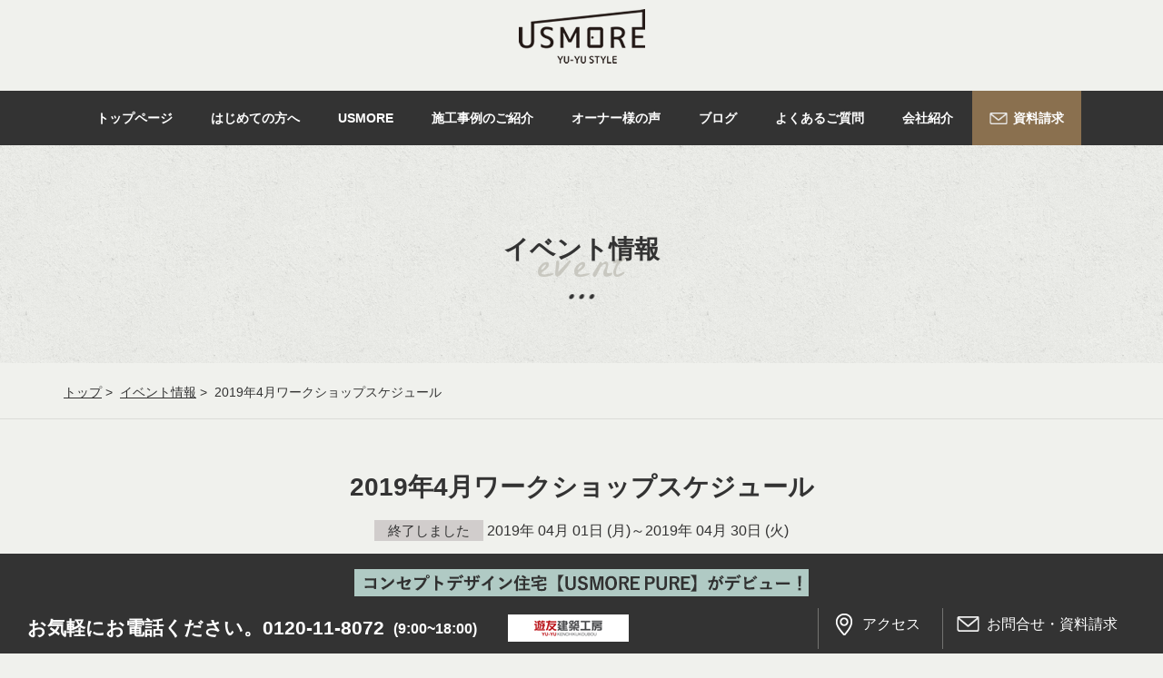

--- FILE ---
content_type: text/html; charset=UTF-8
request_url: https://yuyukenchiku.com/event/3392
body_size: 5203
content:





<!doctype html>
<html>
<head>
<!-- Google Tag Manager -->
<script>(function(w,d,s,l,i){w[l]=w[l]||[];w[l].push({'gtm.start':
new Date().getTime(),event:'gtm.js'});var f=d.getElementsByTagName(s)[0],
j=d.createElement(s),dl=l!='dataLayer'?'&l='+l:'';j.async=true;j.src=
'https://www.googletagmanager.com/gtm.js?id='+i+dl;f.parentNode.insertBefore(j,f);
})(window,document,'script','dataLayer','GTM-NL6LNJN');</script>
<!-- End Google Tag Manager -->
<title>2019年4月ワークショップスケジュール | イベント情報 | 尼崎市の注文住宅・工務店│アスモア(USMORE)-遊友建築工房</title>
<meta charset="utf-8">
<meta http-equiv="X-UA-Compatible" content="IE=edge">
<meta name="viewport" content="width=device-width, initial-scale=1.0,user-scalable=yes">
<meta name="format-detection" content="telephone=no, address=no, email=no">
<meta property="og:type" content="article">
<meta property="og:url" content="https://yuyukenchiku.com/event/3392">
<meta property="og:image" content="/images/common/ogimage.png">
<meta property="og:site_name" content="尼崎市の注文住宅・工務店│アスモア(USMORE)-遊友建築工房">
<meta property="fb:admins" content="1115214388551938" />
<meta property="og:title" content="2019年4月ワークショップスケジュール | イベント情報 | 尼崎市の注文住宅・工務店│アスモア(USMORE)-遊友建築工房">
<meta property="og:description" content="尼崎市を施工エリアとする注文住宅の設計工務店、兵庫県尼崎市・伊丹・西宮・芦屋・宝塚で注文住宅をお考えの方は、自然素材を生かした家づくりが得意なUSMORE(アスモア)-遊友建築工房にお任せください。大阪府も1時間くらいで移動できる場所なら対応可能です！是非ご相談ください。">
<meta name="keywords" content="注文住宅,設計,工務店,USMORE,アスモア,MUKU,遊友建築工房,兵庫,尼崎,伊丹,西宮,芦屋,宝塚,無添加住宅,一戸建て,家,新築">
<meta name="description" content="尼崎市を施工エリアとする注文住宅の設計工務店、兵庫県尼崎市・伊丹・西宮・芦屋・宝塚で注文住宅をお考えの方は、自然素材を生かした家づくりが得意なUSMORE(アスモア)-遊友建築工房にお任せください。大阪府も1時間くらいで移動できる場所なら対応可能です！是非ご相談ください。">
<link rel="shortcut icon" href="/images/common/favicon.ico">
<link rel="apple-touch-icon" href="/images/common/apple-touch-icon-152x152.png">
<link rel="canonical" href="https://yuyukenchiku.com/event/3392" >
<link href="//fonts.googleapis.com/css?family=La+Belle+Aurore" rel="stylesheet">
<link href="/assets/css/reset.min.css" rel="stylesheet">
<link href="/assets/css/bootstrap.min.css" rel="stylesheet">
<link href="/assets/css/bootstrap-adjust.min.css" rel="stylesheet">
<link href="/assets/css/font-awesome.min.css" rel="stylesheet">
<link href="/assets/plugin/bxslider/jquery.bxslider.css" rel="stylesheet">
<link href="/assets/plugin/swiper/swiper.min.css" rel="stylesheet">
<link href="/css/common.css" rel="stylesheet">
<link href="/css/common2.css" rel="stylesheet">
<link href="/css/nav.css" rel="stylesheet">
<link href="/css/event_single.css" rel="stylesheet">
<!-- Global Site Tag (gtag.js) - Google Analytics -->
<script async src="https://www.googletagmanager.com/gtag/js?id=UA-75895796-16"></script>
<script>
  window.dataLayer = window.dataLayer || [];
  function gtag(){dataLayer.push(arguments)};
  gtag('js', new Date());

  gtag('config', 'UA-75895796-16');
</script>
</head>
<body id="top">

	<!-- Google Tag Manager (noscript) -->
<noscript><iframe src="https://www.googletagmanager.com/ns.html?id=GTM-NL6LNJN"
height="0" width="0" style="display:none;visibility:hidden"></iframe></noscript>
<!-- End Google Tag Manager (noscript) -->

    <header class="header clearfix">
		<div class="base">
			<div class="sp-menu clearfix">
				<h1><a href="/"><img src="/images/common/img_logo_black.png" alt="注文住宅の設計工務店、兵庫県尼崎市のUSMORE - アスモア -"></a></h1>
				<div class="sp-btn">
					<span></span>
				</div>
			</div>
			<div class="container clearfix">
				<h1><a href="/"><img src="/images/common/img_logo_black.png" alt="注文住宅の設計工務店、兵庫県尼崎市のUSMORE - アスモア -"></a></h1>
			</div><!-- container -->
		</div>

		<div class="w-nav">
			<nav class="nav m-close">
				<ul class="gnav">
					<li class="children">
						<div class="w">
							<a href="/" class="link level1"><span class="middle">トップページ</span></a>
						</div>
					</li>
					<li class="children">
						<div class="w">
							<a href="/starter/flow.html" class="link level1"><span class="middle">はじめての方へ</span></a>
						</div>
						<div class="drop-menu">
							<ul class="list">
								<li class="children">
									<a href="/starter/"  class="link head"><span class="middle">はじめての方へトップ</span></a>
								</li>
								<li class="children">
									<a href="/starter/flow.html"  class="link head"><span class="middle">完成するまでの流れ</span></a>
								</li>
								<li class="children">
									<a href="/starter/management.html"  class="link head"><span class="middle">資金計画</span></a>
								</li>
								<li class="children">
									<a href="/starter/estate.html"  class="link head"><span class="middle">土地相談</span></a>
								</li>
							</ul>
						</div>
					</li>
					<li class="children">
						<div class="w">
							<a href="/usmore/muku/" class="link level1"><span class="middle">USMORE</span></a>
						</div>
						<div class="drop-menu">
							<ul class="list">
								<li class="children">
									<a href="/usmore/"  class="link head"><span class="middle">USMOREトップ</span></a>
								</li>

								<li class="children">
									<a href="/usmore/muku/"  class="link head"><span class="middle">MUKU</span></a>
								</li>

								<li class="children">
									<a href="/usmore/muku/muku_shikkui.html"  class="link head"><span class="middle">素材へのこだわり</span></a>
								</li>
								<li class="children">
									<a href="/usmore/muku/muku_30.html"  class="link head"><span class="middle">30年間のメンテナンス費用</span></a>
								</li>
								<li class="children">
									<a href="/usmore/muku/muku_spec.html"  class="link head"><span class="middle">タイプと仕様</span></a>
								</li>
							</ul>
						</div>
					</li>
					<li class="children">
						<div class="w">
							<a href="/building" class="link level1"><span class="middle">施工事例のご紹介</span></a>
						</div>
						<div class="drop-menu">
							<ul class="list">
								<li class="children">
									<a href="/building"  class="link head"><span class="middle">完成建物</span></a>
								</li>
								<li class="children">
									<a href="/interior"  class="link head"><span class="middle">インテリア</span></a>
								</li>
 								<li class="children">
									<a href="/renovation"  class="link head"><span class="middle">リノベ・店舗内装</span></a>
								</li>
 								<li class="children">
									<a href="/perspective"  class="link head"><span class="middle">イメージパース集</span></a>
								</li> 
							</ul>
						</div>
					</li>
					<li class="children">
						<div class="w">
							<a href="/ownersvoice" class="link level1"><span class="middle">オーナー様の声</span></a>
						</div>
					</li>
					<li class="children">
						<div class="w">
							<a href="/blog" class="link level1"><span class="middle">ブログ</span></a>
						</div>
					</li>
					<li class="children">
						<div class="w">
							<a href="/faq.html" class="link level1"><span class="middle">よくあるご質問</span></a>
						</div>
					</li>
					<li class="children">
						<div class="w">
							<a href="/company/" class="link level1"><span class="middle">会社紹介</span></a>
						</div>
						<div class="drop-menu">
							<ul class="list">
								<li class="children">
									<a href="/company/"  class="link head"><span class="middle">企業理念</span></a>
								</li>
								<li class="children">
									<a href="/company/greeting.html"  class="link head"><span class="middle">ご挨拶</span></a>
								</li>
								<li class="children">
									<a href="/company/outline.html"  class="link head"><span class="middle">会社概要</span></a>
								</li>
								<li class="children">
									<a href="/company/staff.html"  class="link head"><span class="middle">スタッフ紹介</span></a>
								</li>
								<li class="children">
									<a href="/company/showroom.html"  class="link head"><span class="middle">ショールーム案内</span></a>
								</li>

								<li class="children">
									<a href="/company/recruit.html"  class="link head"><span class="middle">採用情報</span></a>
								</li>
								<li class="children">
									<a href="/company/partner/partner_entrepreneur.html"  class="link head"><span class="middle">パートナー企業募集</span></a>
								</li>


<!-- 								<li class="children">
									<a href="/company/newoffice.html"  class="link head"><span class="middle">新社屋プロジェクト</span></a>
								</li> -->
							</ul>
						</div>

					</li>
					<li class="children">
						<div class="w" id="Inq">
							<a href="/inquiry/" class="link level1" target="_blank"><span class="middle"><img src="/images/common/icon_mail.png">資料請求</span></a>
						</div>
					</li>
                    <style>
					#Inq a{
						background:#8A704F;
						color:#FFF;
						text-align: center;
						display: table;
						font-size: 1.4rem;
						padding:0 19px !important;
					}
					#Inq a:hover{
						background:#cd9f64;
					}
					#Inq a img{
						width:20px;
						margin-right:6px;
						margin-top:-2px;
					}
					</style>
				</ul>
				<ul class="sp-telarea clearfix">
					<div class="box">
						<p>お気軽にお電話ください。<br><span class="tellink">0120-11-8072</span><span class="time">(9:00~18:00)</span></p>
					</div>
					<div class="box2">
						<a href="/#map" class="access">アクセス</a>
						<a href="/inquiry" class="mail">お問合せ・資料請求</a>
					</div>
				</ul>
			</nav>
		</div>

	</header>

	<main class="event">
		<div class="low-ttl-wrap">
			<h2>
				<span>イベント情報</span>
				<span class="en">event</span>
			</h2>
		</div>

		<div class="pankuzu">
			<ul class="container">
				<li><a href="/">トップ</a>&nbsp;&gt;&nbsp;</li>
				<li><a href="/event">イベント情報</a>&nbsp;&gt;&nbsp;</li>
				<li>2019年4月ワークショップスケジュール</li>
			</ul>
		</div>



		<section class="mv bg2">
			<div class="container">
				<h3>2019年4月ワークショップスケジュール</h3><!--2019-04-30---20260118 20190430-->
				<div class="item">
					
					<span>終了しました</span>
					<!--<time datetime="2019-04-30">2019年 04月 30日 (火)</time>-->
                    2019年 04月 01日 (月)～2019年 04月 30日 (火)
									</div>

<div class="eyecatch">

<div class="event">
							<a href="https://yuyukenchiku.com/wp-bridge/wp/wp-content/uploads/2019/02/1552273302066.jpg" target="_blank">
		<img src="https://yuyukenchiku.com/wp-bridge/wp/wp-content/uploads/2019/02/1552273302066.jpg" alt="">
	</a>
</div>



<div class="report">
						
	<a href="https://yuyukenchiku.com/wp-bridge/wp/wp-content/uploads/2019/02/1552273302066.jpg" target="_blank">
	<img src="https://yuyukenchiku.com/wp-bridge/wp/wp-content/uploads/2019/02/1552273302066.jpg" alt="">
	</a>

</div>

	</div>


				
			</div>
		</section>

		<div class="w-tab">
			<ul>
									<li >
					<a href="" class="tab-btn">イベント情報</a>
				</li>
				<li class="active">
					<a href=""  class="tab-btn">レポート</a>
				</li>
			</ul>
		</div>

					

		<div class="tab-content event-tab bg1 ">
			<div class="center container">
				<section class="event">
					<h4>イベント詳細</h4>
					<div class="w-content">
						<div class="detail">
							2019年4月ワークショップスケジュール						</div>
					</div>
				</section>
				<section class="outline">
					<h4>イベント概要</h4>
					<div class="w-content">
						<ul>
							<li>
								<h5>イベント種類</h5>
								<p></p>
							</li>

							<li>
								<h5>開催日時</h5>
								<p>
									2019年 04月 01日 (月)～2019年 04月 30日 (火)									</p>
							</li>
																																		</ul>
						<a href="/inquiry/" target="_blank"><span>ご予約・お問い合わせ</span></a>
<!--						<a href="/inquiry"><span>ご予約・お問い合わせ</span></a>-->
					</div>
				</section>
			</div>
		</div>


		<div class="tab-content report-tab bg1 active">
			<div class="center container">
				<section class="report">
					<h4>開催レポート</h4>
					<div class="w-content">
						<div class="detail">
						<p>2019年4月ワークショップスケジュール</p>
<p>無事に全て終了いたしました。ありがとうございました。</p>

						</div>
					</div>
				</section>
				<section class="comment">
																																								


				</section>
			</div>
		</div>

                <div class="page-nav has-list">
            	<div class="btn prev"><a href="https://yuyukenchiku.com/event/3384" rel="prev">前のページ</a></div>
            	<div class="btn list"><a href="/event"><span>一覧へ戻る</span></a></div>
                        <div class="btn next"><a href="https://yuyukenchiku.com/event/3401" rel="next">次のページ</a></div>
                </div>


	</main>

		
	<footer>
		<div class="snav-area">
			<div class="container clearfix">
				<div class="left">
					<div class="facebook-wrap">
						<div class="fb-page" data-href="https://www.facebook.com/yuyukenchiku" data-tabs="timeline" data-height="280" data-small-header="true" data-adapt-container-width="true" data-hide-cover="false" data-show-facepile="true"><blockquote cite="https://www.facebook.com/yuyukenchiku" class="fb-xfbml-parse-ignore"><a href="https://www.facebook.com/yuyukenchiku">遊友建築工房　伊丹・西宮・尼崎の新築注文住宅、設計工務店</a></blockquote></div>
					</div>
				</div>
				<ul class="link">
					<li><a href="/starter/">はじめての方へ</a></li><!--
					--><li><a href="/usmore/">USMORE</a></li><!--
					--><li><a href="https://saas.actibookone.com/?cNo=210777&param=MV8zXzc=&siteNum=8685&siteTitle=&pNo=1" target="_blank">USMORE PURE</a></li><!--
					--><li><a href="/bandol/" target="_blank">バンドール</a></li><!--
					--><li><a href="/ownersvoice">オーナー様の声</a></li><!--
					--><li><a href="/faq.html">よくあるご質問</a></li><!--
					--><li><a href="/company/staff.html">スタッフ紹介</a></li><!--
					--><li><a href="/company/">会社紹介</a></li><!--
					--><li><a href="/company/partner/partner_entrepreneur.html">パートナー企業募集</a></li><!--
					--><li><a href="/building">施工事例</a></li><!--
					--><li><a href="/starter/estate.html">土地相談</a></li><!--
					--><li><a href="/company/recruit.html">採用情報</a></li><!--
					--><li><a href="/news">ニュース</a></li><!--
					--><li><a href="/media">メディア掲載</a></li><!--
					--><li><a href="/event">イベント情報</a></li><!--
					--><li><a href="/blog">スタッフブログ</a></li><!--
					--><li><a href="/company/newoffice.html">YUYU PARK</a></li><!--

					--><li><a href="/privacy.html">プライバシーポリシー</a></li><!--
					--><li><a href="/sitemap.html">サイトマップ</a></li><!--
					--><li><a href="https://jutakutenjijo.net/">住宅展示場ネット</a></li>
				</ul>
				<ul class="sns-icon">
					<li><a href="https://ja-jp.facebook.com/yuyukenchiku/" target="_blank"><img src="/images/common/icon_facebook.png" alt=""></a></li>
					<li><a href="https://www.instagram.com/usmore_yuyustyle/" target="_blank"><img src="/images/common/icon_insta.png" alt=""></a></li>
				</ul>
			</div>
		</div><!-- snav-ara -->
		<ul class="bnr_area">
			<!--<li><a href="http://zero-cube.jp/ilovehome/land/" target="_blank"><img src="/images/common/img_bnr01.png" alt=""></a></li>-->
			<li><a href="http://ilovehome.jp/" target="_blank"><img src="/images/common/img_bnr02.png" alt=""></a></li>
			<li><a href="http://www.mutenkahouse.jp/" target="_blank"><img src="/images/common/img_bnr03.png" alt=""></a></li>
			<li><a href="http://nakamura-forest.co.jp/" target="_blank"><img src="/images/common/img_bnr04.png" alt=""></a></li>
			<!--<li><a href="http://www.ncn-se.co.jp/" target="_blank"><img src="/images/common/img_bnr04.png" alt=""></a></li>-->
		</ul>
		<div class="copy-area">
			<p>c2017 YU-YU STYLE. </p>
		</div>
<div class="pure"><a href="https://saas.actibookone.com/?cNo=210777&param=MV8zXzc=&siteNum=8685&siteTitle=&pNo=1" target="_blank"><img src="/images/common/img_usmorepure.png" alt="コンセプトデザイン住宅【USMORE PURE】がデビュー！"></a></div>
		<div class="info-area clearfix">
			<div class="left">
				<p>お気軽にお電話ください。0120-11-8072<span>(9:00~18:00)</span></p>
				<a href="https://yuyukenchiku.com/company/outline.html"><img src="/images/common/img_bnr_yuyu.png" alt="バナー：遊友建築工房"></a>
			</div>
			<div class="right">
				<a href="https://yuyukenchiku.com/#map" class="access">アクセス</a>
				<a href="/inquiry" target="_blank" class="mail">お問合せ・資料請求</a>
			</div>
		</div>

		<div class="pagetop">
			<a href="#top"><img src="/images/common/img_gotop.png" alt="GOTOPボタン"></a>
		</div>

	</footer>


<div id="fb-root"></div>
<script>(function(d, s, id) {
  var js, fjs = d.getElementsByTagName(s)[0];
  if (d.getElementById(id)) return;
  js = d.createElement(s); js.id = id;
  js.src = "//connect.facebook.net/ja_JP/sdk.js#xfbml=1&version=v2.10";
  fjs.parentNode.insertBefore(js, fjs);
}(document, 'script', 'facebook-jssdk'));</script>


<script src="/assets/js/jquery-2.2.4.min.js"></script>
<!-- <script src="/assets/js/bootstrap.min.js"></script> -->
<script src="/assets/js/jquery.easie.js"></script>
<script src="/assets/js/jquery.easing.js"></script>
<script src="/assets/js/jquery-ui.min.js"></script>
<script src="/assets/js/standard020.js"></script>
<script src="/js/common.js"></script>
<script src="/js/event.js"></script>
</body>
</html>






--- FILE ---
content_type: text/css
request_url: https://yuyukenchiku.com/css/common.css
body_size: 2695
content:
@charset "utf-8";
/* CSS Document */
/* =====================
  Base
===================== */
body {
	font-family: "游ゴシック", "Yu Gothic", "Hiragino Kaku Gothic ProN", "Hiragino Kaku Gothic Pro", "メイリオ", "ＭＳ ゴシック", sans-serif;
	font-size: 1.6rem;
	line-height: 1.6;
	color: #333;
	font-weight: 500;
	background-color: #F0F1ED;
	overflow: hidden;
}
a {
	display: inline-block;
	text-decoration:none;
	-webkit-transition: 0.3s ease-in-out;
	-moz-transition: 0.3s ease-in-out;
	-o-transition: 0.3s ease-in-out;
	transition: 0.3s ease-in-out;
	color: #333;
}
a:hover {
	text-decoration:none;
	-webkit-transition: 0.3s ease-in-out;
	-moz-transition: 0.3s ease-in-out;
	-o-transition: 0.3s ease-in-out;
	transition: 0.3s ease-in-out;
	opacity: 0.8;
	color: #333;
}
.container {
	margin: 0 auto;
    max-width: 1140px;	
}
.container-inner {
	margin: 0 auto;
	max-width: 1000px;	
}

.article table{
	max-width:835px;
	width:auto;
	margin-right: auto;
	margin-left: auto;
	margin-top: 30px;
	margin-bottom: 30px;
}
.article table td img{
	margin-right: 20px;
	text-align: center;
}
.article table td:last-of-type img{
	margin-right: 0px;
}

.article table img{
	max-width:100%;
	height:auto;
}
@media screen and (max-width: 768px) {
.article table tr{
	display: block;
}
.article table{
	display: block;
	height:auto!important;
	max-width:100%;
}
.article table td{
	display: block;
	width:auto!important;
	margin-right: 0;
	margin-top: 20px;
}
.article table td img{
	margin-right: 0px;
}
}


/* =====================
  汎用クラス
===================== */
.blank:after {
	position: relative;
	content: url();
	right: -10px;
	bottom: -20px;
}
.btn {
	text-align: center;
}
.btn a {
	padding: 0 30px 10px 0;
	box-sizing: border-box;
	border-bottom: 3px solid #333;
	position: relative;
	font-weight: bold;
}
.btn a:after {
	position: absolute;
	content: url(../images/common/icon_arrow_b.png);
	right: 0;
	bottom: 15px;
	-webkit-transition: 0.2s ease-in-out;
	-moz-transition: 0.2s ease-in-out;
	-o-transition: 0.2s ease-in-out;
	transition: 0.2s ease-in-out;
}
.btn a:hover:after {
	right: -3px;
	-webkit-transition: 0.2s ease-in-out;
	-moz-transition: 0.2s ease-in-out;
	-o-transition: 0.2s ease-in-out;
	transition: 0.2s ease-in-out;
}
.btn a.blank {
	position: relative;
}
.btn a.blank:after {
	position: absolute;
}
.btn.return a{
	position: relative;
}
.btn.return a:after{
	content: url(../images/common/icon_return.png);
    position: absolute;
    left: 30px;
    top: 17px;
}
.bold {
	font-weight: bold;
}
.text-link {
	text-decoration: underline;
    word-break: break-word;
}
.text-link:hover {
	text-decoration: none;
}

/* =====================
 下層h2
===================== */
.low-ttl-wrap {
	display: table;
	width: 100%;
	background-image: url(../images/common/img_bg_pattern01.png);
	height: 240px;
}
.low-ttl-wrap h2 {
    font-size: 2.8rem;
    font-weight: bold;
    position: relative;
    display: table-cell;
    vertical-align: middle;
	top: -20px;
}
.low-ttl-wrap h2 span {
    position: absolute;
    display: block;
    z-index: 1;
    left: 50%;
    transform: translate(-50%,0);
    text-align: center;
}
.low-ttl-wrap h2 span.en {
    font-family: 'La Belle Aurore', cursive;
    font-size: 4.8rem;
    top: 55%;
    z-index: 0;
    color: rgba(178,177,167,0.6);
    letter-spacing: 0.05em;
    font-weight: 500;
}

@media screen and (-ms-high-contrast: active), (-ms-high-contrast: none) {
	.low-ttl-wrap h2 span.en {
	    top: auto;
	}
}

.low-ttl-wrap h2 span.en:after {
    content: url(../images/common/img_dotto.png);
    left: 50%;
    top: 25px;
    transform: translate(-50%,0);
    position: absolute;
}

/* =====================
 下層h1
===================== */
.low-ttl-wrap {
	display: table;
	width: 100%;
	background-image: url(../images/common/img_bg_pattern01.png);
	height: 240px;
}
.low-ttl-wrap h1 {
    font-size: 2.8rem;
    font-weight: bold;
    position: relative;
    display: table-cell;
    vertical-align: middle;
	top: -20px;
}
.low-ttl-wrap h1 span {
    position: absolute;
    display: block;
    z-index: 1;
    left: 50%;
    transform: translate(-50%,0);
    text-align: center;
}
.low-ttl-wrap h1 span.en {
    font-family: 'La Belle Aurore', cursive;
    font-size: 4.8rem;
    top: 55%;
    z-index: 0;
    color: rgba(178,177,167,0.6);
    letter-spacing: 0.05em;
    font-weight: 500;
}

@media screen and (-ms-high-contrast: active), (-ms-high-contrast: none) {
	.low-ttl-wrap h1 span.en {
	    top: auto;
	}
}

.low-ttl-wrap h1 span.en:after {
    content: url(../images/common/img_dotto.png);
    left: 50%;
    top: 25px;
    transform: translate(-50%,0);
    position: absolute;
}



/* =====================
  pankuzu
===================== */
.pankuzu {
	padding: 18px 0;
	z-index: 1;
	border-bottom: 1px solid #DBDCD8;
}
.pankuzu li {
    vertical-align: middle;
    display: inline-block;
    font-size: 1.4rem;	
}
.pankuzu li a {
	text-decoration: underline;
}


/* =====================
  pegeTop
===================== */
.pagetop {
	display: none;
}
.pagetop a {
    position: fixed;
    bottom: 100px;
    right: 47px;
	z-index: 10;
}
.pagetop a:hover {
	opacity: inherit;
}


/* =====================
  footer
===================== */
footer {
	text-align: center;
    border-top: 1px solid #E1DED5;
}

footer .snav-area {
    padding: 60px 0;
}
footer .snav-area .left {
	float: left;
}
footer .snav-area .right {
	float: right;
}
footer .snav-area ul {
	width: 66.5%;
	margin-left: 20px;
	text-align: left;
}
footer .snav-area ul,
footer .snav-area ul li {
	display: inline-block;
}
footer .snav-area ul li a {
	text-decoration: none;
	font-weight: 500;
	font-size: 1.4rem;
	padding: 10px 0;
	border-bottom: 1px solid #E4E4DF;
	width: 170px;
	margin-right: 20px;
}
footer .snav-area ul li:nth-child(4n+4) a {
	margin-right: 0px;
}
footer .snav-area ul li a:hover {
	text-decoration: underline;
}

footer .snav-area .sns-icon {
	margin-top: 20px;
}
footer .snav-area .sns-icon a {
	border: none;
	padding: 0;
	width: auto;
}

footer .bnr_area {
	padding: 20px 0;
	background-color: #B3B1A8;
}
footer .bnr_area li {
	display: inline-block;
	margin-right: 20px;
}
footer .bnr_area li:last-child {
	margin-right: 0px;
}

footer .copy-area {
	padding: 20px 0;
}
footer .copy-area p {
    font-size: 1.4rem;
	margin-bottom: 60px;
}

footer .info-area {
	position: fixed;
	bottom: 0;
	z-index: 10000;
	background-color: #333;
	color: #fff;
	height: 60px;
	box-sizing: border-box;
	width: 100%;
	padding: 0 30px;
}
footer .info-area .left {
	float: left;
	display: inline-block;
	padding: 15px 0;
}
footer .info-area .left p {
	font-size: 2.1rem;
	font-weight: bold;
	display: inline-block;
}
footer .info-area .left p span {
	font-size: 1.6rem;
    margin: 5px 30px 0 10px;
    display: inline-block;
    vertical-align: top;
}
footer .info-area .left a {
	color: #fff;
	vertical-align: top;
	margin-top: 2px;
}

footer .info-area .right {
	float: right;
	display: inline-block;
}
footer .info-area .right a {
	color: #fff;
	padding: 15px 20px 15px 48px;
	border-left: 1px solid #737371;
	position: relative;
}
footer .info-area .right a:before {
	position: absolute;
}
footer .info-area .right a:nth-child(1):before {
	content: url(../images/common/icon_access.png);
	top: 16px;
	left: 19px;
}
footer .info-area .right a:last-child:before {
	content: url(../images/common/icon_mail.png);
	top: 18px;
	left: 15px;
}

.pure {
	position: fixed;
	bottom: 0;
	left:715px;
	z-index: 90000;
	height: 60px;
	box-sizing: border-box;
/*	width: 100%;*/
	text-align: left;
	font-weight: 600;
}
.pure a{
	color:#333;
	text-decoration: none;
	margin-top: 2px;
	padding: 15px 0;
}


@media screen and (max-width: 1580px) {
	.pure {
		position: fixed;
		bottom: 50px;
		left:0;
		right: 0;
		text-align: center;
		background-color: #333;
	}

}

@media screen and (max-width: 1160px) {

/* =====================
  footer
===================== */
	footer .snav-area {
		padding: 10px 0;
	}
	footer .snav-area .left {
		float: none;
	}
	footer .snav-area .left img {
		width: 100%;
	}
	footer .snav-area p {
		display: block;
	}
	footer .snav-area .right {
		float: none;
	}

	footer .snav-area:nth-child(2) {
		padding: 20px 0;
	}
	footer .snav-area ul {
		width: 100%;
		margin-left: 0px;
	}
	footer .snav-area ul li {
		width: 46%;
		margin-right: 20px;
	}
	footer .snav-area ul li:nth-child(even) {
		margin-right: 0px;
	}
	footer .snav-area ul li a {
		font-size: 1.2rem;
		width: 100%;
		margin-right: 0;
	}

	footer .snav-area .sns-icon li {
		width: auto;
		margin-right: 10px;
	}
	footer .bnr_area {
		padding: 10px;
	}
	footer .bnr_area li {
		width: 47%;
		margin-right: 10px;
		margin-bottom: 10px;
	}
	footer .bnr_area li:nth-child(even) {
		margin-right: 0px;
	}
	footer .bnr_area li:nth-child(3),
	footer .bnr_area li:nth-child(4){
		margin-bottom: 0px;
	}
	footer .bnr_area li img {
		width: 100%;
	}

	footer .copy-area {
		padding: 10px 0;
	}
	footer .copy-area p {
		font-size: 1.2rem;
		margin-bottom: 0px;
	}
}

/* ====================================================================================
         SP時
  ==================================================================================== */
@media screen and (max-width: 768px) {
	
/* =====================
  汎用クラス
===================== */
	.btn a {
		padding: 10px 30px 10px 0;
	}
	.btn a:after {
		bottom: 12px;
	}
	.btn a.blank:after {
		top: 13px;
	}
	.inner-responsive {
		overflow-x: scroll;
		display: block;
		-webkit-overflow-scrolling: touch;
	}

	
/* =====================
  Base
===================== */
	body {
		font-size: 1.4rem;
		line-height: 1.4;
	}
	main {
		overflow: hidden;
	}
	
/* =====================
 下層h2
===================== */
	.low-ttl-wrap {
		height: 140px;
	}
	.low-ttl-wrap h2 {
		font-size: 2.4rem;
		top: -20px;
	}
	.low-ttl-wrap h2 span.en {
		font-size: 2.8rem;
		top: 60%;
	}



	.low-ttl-wrap h2 span.en:after {
		top: 25px;
	}

	
/* =====================
  pankuzu
===================== */
/*	.pankuzu {
		display: none;
	}*/

/* =====================
  pegeTop
===================== */
	.pagetop a {
		bottom: 30px;
		right: 15px;
		height: 25px;
		width: 45px;
	}
	


	footer .info-area {
		height: auto;
		width: 100%;
		padding: 0 20px 55px 20px;
		display: block!important;
		position: static;
	}
	footer .info-area .left {
		float: none;
		padding: 15px 0;
	}
	footer .info-area .left p {
		font-size: 1.6rem;
	}
	footer .info-area .left p span {
		font-size: 1.2rem;
		margin: 5px 0px 0 10px;
	}
	footer .info-area .left a {
		margin-top: 10px;
	}

	footer .info-area .right {
		float: none;
	}
	footer .info-area .right a {
		width: 100%;
		padding: 10px 0px 10px 0px;
		border: none;
	}
	footer .info-area .right a:nth-child(1):before {
		top: 6px;
		left: 30px;
	}
	footer .info-area .right a:last-child:before {
		top: 10px;
		left: -5px;
	}
	.pure {
		bottom: 0;
		padding: 0 10px;
		height: 55px;
		
	}
	.pure a{
		margin-top: 0;
  position: relative;
  top: 50%;
  -webkit-transform: translateY(-50%); /* Safari用 */
  transform: translateY(-50%);
		padding: 0;
		
	}

	.pure img{
		max-width: 100%;
	}
	
}


@media screen and (max-width: 768px)  and (-ms-high-contrast: active), (-ms-high-contrast: none) {
	.low-ttl-wrap h2 span.en {
		top: auto;
		font-size: 42px;
	}
}


/* =====================
  調整
===================== */
@media screen and (max-width: 1140px) {
	.container {
		padding: 0 20px!important;
		max-width: 100%;
	}
	.container-inner {
		padding: 0 40px;
		max-width: 100%;
	}
}

	

	

.norecord{
	width: auto!important;
	margin:0 auto!important;
	height:auto!important;
	float:none!important;
/*	text-align: center;*/
}



.tab01-area .border-wrap .item:nth-of-type(2) ul li:first-of-type{
	display: none;
}
.tab01-area .border-wrap .item:nth-of-type(3) ul li:first-of-type{
	display: none;
}
.tab02-area .border-wrap .item:nth-of-type(2) ul li:first-of-type{
	display: none;
}
.tab03-area .border-wrap .item:nth-of-type(2) ul li:first-of-type{
	display: none;
}
.tab03-area .border-wrap .item:nth-of-type(3) ul li:first-of-type{
	display: none;
}

.facebook-wrap{
	padding-top: 20px;
	padding-bottom: 20px;
}

--- FILE ---
content_type: text/css
request_url: https://yuyukenchiku.com/css/common2.css
body_size: 2541
content:
@charset "UTF-8";
/* CSS Document */

@import url('https://fonts.googleapis.com/css?family=Lato:900');

body{
	/*font-family: "游ゴシック", "Yu Gothic", "YuGothic","Yu Gothic Medium", "游ゴシック Medium", Yu Gothic, "游ゴシック体", 'Lato',"ヒラギノ角ゴ Pro W3", "メイリオ", sans-serif;*/
	font-family: "游ゴシック", "Yu Gothic", "YuGothic","Yu Gothic Medium", "游ゴシック Medium", Yu Gothic, "游ゴシック体","ヒラギノ角ゴ Pro W3", "メイリオ", sans-serif;
	word-break: break-all;
	font-weight: 500;
	-webkit-text-size-adjust: 100%;
}

a,
a:hover{
	-webkit-transform:perspective(0);
}

.main{
	background: #f0f1ed;
}

.sub-nav ul{
	border-bottom: 1px solid #DBDCD8;
	padding: 50px 0;
	text-align: center;
}

.sub-nav ul li{
	color: #1f1f1f;
	display: inline;
	font-weight: bold;
	font-size: 18px;
}

.sub-nav ul li a{
	padding: 12px;
}

.sub-nav ul li a.active{
	display: inline-block;
	position: relative;
	background: #f0f1ed;
	border-bottom: 3px solid #1f1f1f;
}

.sub-nav ul li a.active:after, .sub-nav ul li a.active:before {
	top: 100%;
	left: 50%;
	border: solid transparent;
	content: "";
	height: 0;
	width: 0;
	position: absolute;
	pointer-events: none;
}

.sub-nav ul li a.active:after {
	border-color: rgba(240, 241, 237, 0);
	border-top-color: #F0F1ED;
	border-width: 7px;
	margin-left: -7px;
}
.sub-nav ul li a.active:before {
	border-color: rgba(31, 31, 31, 0);
	border-top-color: #1f1f1f;
	border-width: 11px;
	margin-left: -11px;
}

.sub-nav ul li:last-child{
	margin-right: 0;
}

/* .bottom-links */

.bottom-links{
	border-top: 1px #dee1dd solid;
	margin: 40px 0;
}

.bottom-links ul{
	width: 95%;
	max-width: 1140px;
	margin: 60px auto;
}

.bottom-links ul li{
	background: #fff;
	float: left;
	border-top: #8a704f 3px solid;
	position: relative;
	
	opacity: 1;
	-webkit-transition: 0.3s;
	-moz-transition: 0.3s;
    -o-transition: 0.3s;
    -ms-transition: 0.3s;
    transition: 0.3s;
}

.bottom-links ul li:hover{
	opacity: 0.7;
}

.bottom-links ul li:nth-child(4n){
	margin-right: 0;
}

.bottom-links ul li .text{
	padding: 20px;
	padding:20px 10px 20px 20px;
}

.bottom-links ul li .text .title{
	margin: 20px 0;
	font-size: 15px;
	font-weight: bold;
}

.bottom-links ul li .image{
	width: 100%;
}

.bottom-links ul li .image img{
	width: 100%;
}

.bottom-links ul li a{
	display: block;
	width: 100%;
	height: 100%;
	position: absolute;
	top: 0;
	left: 0;
}

.bottom-links ul:after{
	content: "";
	display: block;
	clear: both;
}

/* check-tab index.cssより引用 */

/* detail */
.check-wrap .check-box .border-wrap {
	border-top: 1px solid #DBDCD8;
	border-bottom: 1px solid #DBDCD8;
	padding: 30px 0;
}
.check-wrap .check-box .border-wrap:first-of-type{
	border-top:none;
}
.check-wrap .check-box .border-wrap .item {
	margin-bottom: 10px;
}
.check-wrap .check-box .border-wrap .item:last-child {
	margin-bottom: 0px;
}
.check-wrap .check-box p {
	display: inline-block;
	width: 100px;
	font-size: 1.8rem;
	font-weight: bold;
	margin-bottom: 10px; /*追加しました*/
	vertical-align:top;
}
.check-wrap .check-box ul {
	display: inline-block;
	width: 100%; /*追加しました*/
	max-width: 1000px;　/*max-widthに変更*/
}
.check-wrap .check-box li {
	display: inline-block;
	margin-bottom: 10px; /*追加しました*/
}
.check{
  display: none;
}
.checkbox01-parts{
  padding-left: 25px;
  position:relative;
  margin-right: 20px;
}
.checkbox01-parts::before{
    content: "";
    display: block;
    position: absolute;
    top: 2px;
    left: 0px;
    width: 16px;
    height: 16px;
    border: 1px solid #DBDCD8;
    background-color: #fff;
    box-sizing: border-box;
}
.check:checked + .checkbox01-parts::after{
    content: "";
    display: block;
/*    position: absolute;*/
	position: absolute;
    top: 1px;
    left: 5px;
    width: 7px;
    height: 12px;
    transform: rotate(40deg);
    border-bottom: 2px solid #8A704F;
    border-right: 2px solid #8A704F;
}

.submit-wrap {
	margin-top: 30px;
	display: block;
	text-align: center;
}
.submit-btn:hover {
	opacity: 0.8;
	transition: 0.3s ease-in-out;
}
.submit-btn {
	display: inline-block;
	padding: 0 30px 10px 0;
	box-sizing: border-box;
	border: none;
	border-bottom: 3px solid #333;
	font-weight: bold;
	background-color: transparent;
}
.submit-wrap span:after{
	/* :after を追加しました */
	position: relative;
	content: url(../images/common/icon_arrow_b.png);
	right: 20px;
    bottom: 7px;
	-webkit-transition: 0.2s ease-in-out;
	-moz-transition: 0.2s ease-in-out;
	-o-transition: 0.2s ease-in-out;
	transition: 0.2s ease-in-out;
}
.submit-wrap:hover span:after{
	/* :after を追加しました */
	right: 17px;
	-webkit-transition: 0.2s ease-in-out;
	-moz-transition: 0.2s ease-in-out;
	-o-transition: 0.2s ease-in-out;
	transition: 0.2s ease-in-out;
}

/* check-tab index.cssより引用ここまで */

.page-nav {
/*    max-width: 100%;*/
    max-width: 500px;
    width: auto;
    margin-left: auto;
    margin-right: auto;
    text-align: center;
    margin: 30px auto 80px;
}
.page-nav .btn:nth-of-type(2) {
    margin-left: 20px;
    margin-right: 20px;
}
.page-nav .btn{
    position: static !important;
    float: none !important;
    display: inline-block;
}






.page-nav:after{
	clear: both;
	content: "";
	display: block;
}

.page-nav .prev span,
.page-nav .next span{
	color: #333333;
	font-weight: bold;
	font-size: 16px;
	padding-bottom: 15px;
}

.page-nav .prev{
	float: left;
	width: 120px;
}

.page-nav .next{
	float: right;
	width: 120px;
}

.btn a:after {
	position: absolute;
	content: url(../images/common/icon_arrow_b.png);
	right: 0;
	bottom: 15px;
	-webkit-transition: 0.2s ease-in-out;
	-moz-transition: 0.2s ease-in-out;
	-o-transition: 0.2s ease-in-out;
	transition: 0.2s ease-in-out;
}

.btn.prev a{
	padding-left: 30px;
	padding-right: 0;
}

.btn.prev a:before {
	position: absolute;
	content: url(../images/voice/icon_arrow_p.png);
	left: 0;
	bottom: 15px;
	-webkit-transition: 0.2s ease-in-out;
	-moz-transition: 0.2s ease-in-out;
	-o-transition: 0.2s ease-in-out;
	transition: 0.2s ease-in-out;
}

.btn.prev a:after{
	content: "";
}

.btn.prev a:hover:before {
	left: -3px;
	-webkit-transition: 0.2s ease-in-out;
	-moz-transition: 0.2s ease-in-out;
	-o-transition: 0.2s ease-in-out;
	transition: 0.2s ease-in-out;
}






.page-nav .list{
	float: left;
	margin-left: 65px;
}

.page-nav .btn.list a{
	padding-right: 0;
/*	margin-left: 15px;*/
}

.page-nav .btn.list a:after{
	display: none;
}

.page-nav .list span:before{
	content: url("../images/voice-single/icon_list.png");
	padding-right: 1.5em;
}

.page-nav .next{
	float: right;
}

@media screen and (max-width: 1140px){
	.page-nav{
		max-width: 100%;
		width:auto;
		margin-left: auto;
		margin-right: auto;
		text-align: center;
		/*margin: 30px auto 80px;*/
		margin: 20px auto 20px;
	}
	.page-nav .btn{
		position: static!important;
		float:none!important;
		display: inline-block;
	}
	.page-nav .btn:nth-of-type(2){
		margin-left: 20px;
		margin-right: 20px;
	}
}
@media screen and (max-width: 768px){


	.page-nav .btn{
		font-size: 12px;

	}
	.page-nav .btn:nth-of-type(2){
		margin-left: 10px;
		margin-right: 10px;
	}
}





.bottom-links.only-text div.title{
}

.bottom-links.only-text div.title:after{
	content: url(../images/common/icon_arrow_b.png);
	-webkit-transition: 0.2s ease-in-out;
	-moz-transition: 0.2s ease-in-out;
	-o-transition: 0.2s ease-in-out;
	transition: 0.2s ease-in-out;
	margin-left: 10px;
	position: relative;
	top:-4px;
}

.bottom-links.only-text ul li:hover div.title:after{
	margin-left: 13px;
	-webkit-transition: 0.2s ease-in-out;
	-moz-transition: 0.2s ease-in-out;
	-o-transition: 0.2s ease-in-out;
	transition: 0.2s ease-in-out;
}


.access-info-wrapper{
	margin: 15px 0 0;
	border-top: #dddedb 1px solid;
}

.access-info{
	padding: 30px 0 0;
}

.g-map iframe{
	width: 100%;
	margin-top: 40px;
	min-height: 300px;
}

@media screen and (min-width: 1141px){

	.sub-nav ul li{
		margin-right: 80px;
	}

	.checkbox-wrapper form p{
		margin-left: 100px;
	}

	.checkbox-wrapper form p span{
		margin-left: -100px;
	}

	.bottom-links ul li{
		width: 23%;
		margin-right: 2%;
		float: left;
		border-top: #8a704f 3px solid;
		position: relative;
/*		letter-spacing: -1px;*/
	}
	
	.access-info{
		float: left;
		width: 30%;
	}

	.g-map{
		float: left;
		width: 68%;
		/*height: 460px;*/
		padding-bottom: 50px;
		height: 460px;
	}
	
	.g-map iframe{
		/*height: 460px;*/
	}

}

@media screen and (max-width: 1140px){

	.checkbox-wrapper form .checkbox-title{
		display: block;
		margin: 15px 0;
	}


	.g-map {
	    float: left;
	    width: 68%;
	    height: 460px;
	    padding-bottom: 50px;
	    height: 460px;
	}

}

@media screen and (min-width: 799px){

	.movie{
		width: 640px;
		height: 360px;
		margin: 50px auto 80px;
	}

	.movie iframe{
		width: 640px;
		height: 360px;
	}
	
	.access-info{
		float: left;
	}





	.bottom-links.only-text ul li{
		margin-bottom: 30px;
	}

}

@media screen and (max-width: 798px){
	
	.movie{
		position: relative;
		width: 100%;
		padding-top: 56.25%;
	}

	.movie iframe{
		position: absolute;
		top: 0;
		right: 0;
		width: 100% !important;
		height: 100% !important;
	}
	.g-map{
		float: right;
		width: 100%;
		height: 460px;
	}
	.page-nav .prev{
		width: 90px;
	}
	.page-nav .next{
		width: 90px;
	}


}

@media screen and  (min-width: 415px) and (max-width: 1140px){

	.sub-nav ul li{
		margin-right: 50px;
	}
	
	/* .bottom-links */

	.bottom-links ul li{
		width: 48%;
		margin-right: 4%;
		margin-bottom: 40px;
	}

	.bottom-links ul li:nth-child(2n){
		margin-right: 0;
	}

}

@media screen and  (max-width: 768px){

	.sub-nav ul li{
		margin-right: 20px;
		font-size: 16px;
	}

	.sub-nav ul li a{
		padding: 12px 6px;
	}
	
	/* .bottom-links */

	.bottom-links ul li{
		width: 100% !important;
		margin-right: 0;
		margin-bottom: 20px;
	}

}
@media screen and  (max-width: 400px){
	.page-nav .prev{
		width: 68px;
	}
	.page-nav .next{
		width: 68px;
	}
	.page-nav .list span::before{
		padding-right: 5px;
	}
}

--- FILE ---
content_type: text/css
request_url: https://yuyukenchiku.com/css/nav.css
body_size: 2147
content:
@charset "UTF-8";

.header {
	height: 160px;
}
.sp-menu {
	display: none;
}
.base {
	height: 100px;
    width: 100%;
	background-color: #F0F1ED;
}
.base .container {
	display: table;
    height: 80px;
    width: 100%;
	text-align: center;
}
.base h1 {
    display: table-cell;
    vertical-align: middle;
}
.subnav {
	text-align: right;
    display: table-cell;
    vertical-align: middle;
	color: #666;
	line-height: 1.4;
}
.subnav > .item {
	font-size: 1.4rem;
	text-align: right;
}
.subnav > .tel {
	font-family: 'Montserrat', sans-serif;
	font-size: 2.8rem;
	font-weight: 600;
	letter-spacing: 0.05em;
}
.subnav > .tel .car {
	font-family: "游ゴシック", "Yu Gothic", "Hiragino Kaku Gothic ProN", "Hiragino Kaku Gothic Pro", "メイリオ", "ＭＳ ゴシック", sans-serif;
	background-color: #D6BA77;
	font-size: 1.2rem;
	padding: 5px 10px;
	display: inline-block;
	color: #fff;
	margin: 5px 0 0 8px;
	vertical-align: top;
	letter-spacing: normal;
}


.w-nav {
  height: 60px;
}
.nav {
	background-color: #333;
}
.nav .gnav {
	margin-left: auto;
	margin-right: auto;
	/*width: 1140px;*/
	/*width: 990px;*/
	width: 1110px;
}
.nav .gnav > * {
	float: left;
}
.nav .gnav:before, .nav .gnav:after {
	content: " ";
	display: table;
}
.nav .gnav:after {
	clear: both;
}
.nav .gnav > .children {
	-moz-transition: ease 0.3s;
	-o-transition: ease 0.3s;
	-webkit-transition: ease 0.3s;
	transition: ease 0.3s;
}
.nav .gnav > .children:hover {
	/*background-color: #999;*/
	background-color: #666;
	-moz-transition: ease 0.3s;
	-o-transition: ease 0.3s;
	-webkit-transition: ease 0.3s;
	transition: ease 0.3s;
}
.nav .gnav > .children:nth-of-type(n) .w .link.level1 {
	color: #fff;
	height: 60px;
	text-align: center;
	display: table;
	/*padding: 0 26px!important;*/
	padding: 0 21px!important;
	font-size: 1.4rem;
}
.nav .gnav > .children:nth-of-type(n) .w .link.level1:hover {
	opacity: 1;
}
.nav .gnav > .children:nth-of-type(n) .w .link.level1 > .middle {
	display: table-cell;
	vertical-align: middle;
	font-weight: bold;
}

@media screen and (min-width:1141px) {

	.nav .gnav > .children:nth-of-type(n) .w:hover .drop-menu {
		height: 320px;
	}

}

.nav .gnav > .children.submenu:hover .drop-menu{
	height:50px;
}
@media screen and (max-width: 1140px) {
.nav .gnav > .children.submenu:hover .drop-menu{
	height:auto;
}
}




.nav .gnav .drop-menu {
	display: none;
}

.nav .gnav > .children .drop-menu {
	width: 100%;
/*	bottom: 60px;*/
	top:160px;
	left: 0;
	position: absolute;
	z-index: 10000;
	display: block;
	min-width: 1140px;
	/*background-color: #999;*/
	background-color: #666;
	height: 0;
	overflow: hidden;
	box-sizing: border-box;
	max-height: 20000px;
	-moz-transition-duration: 0.4s;
	-o-transition-duration: 0.4s;
	-webkit-transition-duration: 0.4s;
	transition-duration: 0.4s;
}
@media screen and (max-width: 420px) {
	.nav .gnav > .children .drop-menu {
		min-width:auto;
	}
}

.nav .gnav > .children .drop-menu > .list {
	margin-left: auto;
	margin-right: auto;
	*zoom: 1;
	width: 1140px;
}
.nav .gnav > .children .drop-menu > .list > * {
	float: left;
	margin-left: 20px;
}



.nav .gnav > .children .drop-menu > .list:after {
	clear: both;
}
.nav .gnav > .children .drop-menu > .list > .children > .link {
	height: 50px;
	display: table;
	text-align: left;
/*	text-decoration: underline;*/
	box-sizing: border-box;
	color: #fff;
}
.nav .gnav > .children .drop-menu > .list > .children > .link:hover {
	text-decoration: none;
}
.nav .gnav > .children .drop-menu > .list > .children > .link > .middle {
	display: table-cell;
	vertical-align: middle;
}
/*@media screen and (min-width: 1141px) {
	.nav .gnav > .children:hover .drop-menu {
		height: 50px;
	}
}*/

@media screen and (min-width: 1141px) {
	.nav .gnav > .children.open .drop-menu {
		height: 50px;
	}
}


.nav .sp-telarea {
	display: none;
}


@media screen and (max-width: 1140px) {
	.header {
		height: 50px;
	}
	.w-nav {
		height: 0;
		top: -9999px;
		position: relative;
		overflow: hidden;
	}
	.lower .trunk > .branches:first-of-type {
		height: 0;
	}	
	 .base h1 {
		display: none;
	}
	 .base {
		position: fixed;
		top: 0;
		height: 50px;
		z-index: 1001;
		border-bottom: 1px solid #ccc;
	}
	.base .container {
		display: none;
	}


	.nav .gnav > .children .drop-menu{
		position: static;
		display: block;
		height: auto;
		max-height:0px;

	}
	

	.nav .gnav > .children.open .drop-menu {
		max-height:2000px;
	}

	.nav .gnav > .children .drop-menu > .list > .children > .link {
		height: 30px;
		font-size:13px;
		text-decoration:underline;
	}


	.nav {
		display: block;
		position: relative;
		top: -9999px;
	}

	

	.submenu{
		position: relative;
	}
	.submenu .level1:after{
		content:'';
		display: block;
		width: 10px;
		height: 10px;
		border-bottom:1px solid #fff;
		border-right:1px solid #fff;
		transform:rotate(45deg);
		right:20px;
		top:13px;
		position: absolute;
		transition-duration:0.3s;
	}
	.submenu.open .level1:after{
		top:18px;
		transform:rotate(-135deg);
		transition-duration:0.3s;
	}

	.nav .gnav .drop-menu .list li{
		float:none;
		position:static;
	}
	.nav .gnav > *{
		float: none;
	}
	.nav .gnav > .children .drop-menu > .list > *{
		float:none;
		position: static;
	}
	.nav .gnav > .children .drop-menu > .list > li{
		text-indent: 0;
		display:inline-block;
		margin-right:18px;
		margin-bottom:3px;
		margin-left:0;
	}


	.nav.m-open {
		height: 100%;
		width: 100%;
		display: block;
		top: 50px!important;
		-moz-transition: ease 0.3s;
		-o-transition: ease 0.3s;
		-webkit-transition: ease 0.3s;
		transition: ease 0.3s;
	}
	.nav.m-close {
		top: -9999px;
	}
	.nav.m-open .gnav {
		width: 100%;
	}	
	.nav.m-open .gnav > .children {
		width: 100%;
		border-bottom: 1px solid #fff;
	}	
	.nav.m-open .gnav > .children:nth-of-type(n) .w .link.level1 {
		height: 40px;
		text-align: left;
		width: 100%;
	}
	.nav.m-open .gnav > .children:nth-of-type(n) .w .link.level1.blank {
		position: relative;
	}
	.nav.m-open .gnav > .children .blank:after {
		position: absolute;
		left: 130px;
		top: 12px;
	}
	.subnav {
		display: none!important;
	}
	.sp-menu {
		display: block;
		height: 50px;
		padding: 0 20px;
		box-sizing: border-box;
		position: relative;
	}
	.header .container {
		padding: 0!important;
		width: 100%!important;
	}
	 .base .sp-menu h1 {
		display: inline-block;
		 margin-top: 10px;
	}
	 .base .sp-menu h1 img {
		 height: 30px;
	}
	.sp-menu .sp-btn {
		position: relative;
		right: 0px;
		top: 20px;
		width: 20px;
		height: 20px;
		cursor: pointer;
		z-index: 1000000000000000;
		float: right;
	}
	.sp-menu .sp-btn span,
	.sp-menu .sp-btn span:before,
	.sp-menu .sp-btn span:after {
		width: 20px;
		height: 2px;
		background-color: #333;
		position: absolute;
		display: inline-block;
		-moz-transition: 0.3s;
		-o-transition: 0.3s;
		-webkit-transition: 0.3s;
		transition: 0.3s;
	}
	.sp-menu .sp-btn span:before {
		content: "";
		top: 7px;
	}
	.sp-menu .sp-btn span:after {
		content: "";
		top: 14px;
	}
	.sp-menu .sp-btn.close-btn span,
	.sp-menu .sp-btn.close-btn span:before,
	.sp-menu .sp-btn.close-btn span:after {
		-moz-transition: 0.3s;
		-o-transition: 0.3s;
		-webkit-transition: 0.3s;
		transition: 0.3s;
	}
	.sp-menu .sp-btn.close-btn span {
		transform: rotate(45deg);
		-moz-transform: rotate(45deg);
		-webkit-transform: rotate(45deg);
		top: 6px;
		background-color: #333;
	}
	.sp-menu .sp-btn.close-btn span:before {
		right: -100px;
	}
	.sp-menu .sp-btn.close-btn span:after {
		transform: rotate(90deg);
		-moz-transform: rotate(90deg);
		-webkit-transform: rotate(90deg);
		top: 0;
		background-color: #333;
	}
	.lower  .base {
		margin-top: 0px;
	}
	.nav .gnav > .children .drop-menu > .list {
		width: auto;
		padding:10px 20px;
	}
	.nav .sp-telarea {
		display: block;
		color: #fff;
		line-height: 1.4;
		background-color: #999;
		border-radius: 10px;
		padding: 20px 15px;
		margin: 20px 15px;
		text-align: center;
	}
	.nav .sp-telarea .box {
		margin-bottom: 15px;
	}
	.nav .sp-telarea .box p {
		font-size: 1.6rem;
		font-weight: 600;
		margin-bottom: 10px;
	}
	.nav .sp-telarea .box span.time {
		font-size: 1.2rem;
		font-weight: 500;
		margin-left: 5px;
	}
	.nav .sp-telarea .box span.tellink {
		font-size: 1.6rem;
		font-weight: 600;
		color: #fff;
	}
	.nav .sp-telarea .box span.tellink a {
		font-size: 1.6rem;
		font-weight: 600;
		color: #fff;
		text-decoration:underline;
	}
	.nav .sp-telarea .box2 a {
		color: #fff;
	}
	.nav .sp-telarea .box2 a:nth-child(1) {
		padding-right: 10px;
		margin-right: 10px;
		border-right: 1px solid #333;
	}


}





@media screen and (max-width: 420px) {
	.header {
		height: 50px;
	}
	.w-nav {
		height: 0;
		top: -9999px;
		position: relative;
		overflow: hidden;
	}
	.lower .trunk > .branches:first-of-type {
		height: 0;
	}	
	 .base h1 {
		display: none;
	}
	 .base {
		position: fixed;
		top: 0;
		height: 50px;
		z-index: 1001;
		border-bottom: 1px solid #ccc;
	}
	.base .container {
		display: none;
	}


	.nav .gnav > .children .drop-menu{
		position: static;
		display: block;
		height: auto;
		max-height:0px;

	}
	.nav .gnav > .children.open .drop-menu {
		max-height:2000px;
	}

	.nav .gnav > .children .drop-menu > .list > .children > .link {
		height: auto;
		font-size:11px;
		text-decoration: underline;
	}


	.nav {
		display: block;
		position: relative;
		top: -9999px;
	}

	

	.submenu{
		position: relative;
	}
	.submenu .level1:after{
		content:'';
		display: block;
		width: 10px;
		height: 10px;
		border-bottom:1px solid #fff;
		border-right:1px solid #fff;
		transform:rotate(45deg);
		right:20px;
		top:9px;
		position: absolute;
		transition-duration:0.3s;
	}
	.submenu.open .level1:after{
		top:18px;
		transform:rotate(-135deg);
		transition-duration:0.3s;
	}

	.nav .gnav .drop-menu .list li{
		float:none;
		position:static;
	}
	.nav .gnav > *{
		float: none;
	}
	.nav .gnav > .children .drop-menu > .list > *{
		float:none;
		position: static;
	}
	.nav .gnav > .children .drop-menu > .list > li{
		text-indent: 0;
		display:inline-block;
		margin-right:10px;
		margin-bottom:3px;
		margin-left:0;
	}

	.nav.m-open {
		height: 100%;
		width: 100%;
		display: block;
		top: 50px!important;
		-moz-transition: ease 0.3s;
		-o-transition: ease 0.3s;
		-webkit-transition: ease 0.3s;
		transition: ease 0.3s;
	}
	.nav.m-close {
		top: -9999px;
	}
	.nav.m-open .gnav {
		width: 100%;
	}	
	.nav.m-open .gnav > .children {
		width: 100%;
		border-bottom: 1px solid #fff;
	}	
	.nav.m-open .gnav > .children:nth-of-type(n) .w .link.level1 {
		height: 34px;
		text-align: left;
		width: 100%;
		font-size:12px;
		text-decoration:underline;
	}
	.nav.m-open .gnav > .children.submenu:nth-of-type(n) .w .link.level1 {
		text-decoration:none;
	}
	.nav.m-open .gnav > .children:nth-of-type(n) .w .link.level1.blank {
		position: relative;
	}
	.nav.m-open .gnav > .children .blank:after {
		position: absolute;
		left: 130px;
		top: 12px;
	}
	.subnav {
		display: none!important;
	}
	.sp-menu {
		display: block;
		height: 50px;
		padding: 0 20px;
		box-sizing: border-box;
		position: relative;
	}
	.header .container {
		padding: 0!important;
		width: 100%!important;
	}
	 .base .sp-menu h1 {
		display: inline-block;
		 margin-top: 10px;
	}
	 .base .sp-menu h1 img {
		 height: 30px;
	}
	.sp-menu .sp-btn {
		position: relative;
		right: 0px;
		top: 20px;
		width: 20px;
		height: 20px;
		cursor: pointer;
		z-index: 1000000000000000;
		float: right;
	}
	.sp-menu .sp-btn span,
	.sp-menu .sp-btn span:before,
	.sp-menu .sp-btn span:after {
		width: 20px;
		height: 2px;
		background-color: #333;
		position: absolute;
		display: inline-block;
		-moz-transition: 0.3s;
		-o-transition: 0.3s;
		-webkit-transition: 0.3s;
		transition: 0.3s;
	}
	.sp-menu .sp-btn span:before {
		content: "";
		top: 7px;
	}
	.sp-menu .sp-btn span:after {
		content: "";
		top: 14px;
	}
	.sp-menu .sp-btn.close-btn span,
	.sp-menu .sp-btn.close-btn span:before,
	.sp-menu .sp-btn.close-btn span:after {
		-moz-transition: 0.3s;
		-o-transition: 0.3s;
		-webkit-transition: 0.3s;
		transition: 0.3s;
	}
	.sp-menu .sp-btn.close-btn span {
		transform: rotate(45deg);
		-moz-transform: rotate(45deg);
		-webkit-transform: rotate(45deg);
		top: 6px;
		background-color: #333;
	}
	.sp-menu .sp-btn.close-btn span:before {
		right: -100px;
	}
	.sp-menu .sp-btn.close-btn span:after {
		transform: rotate(90deg);
		-moz-transform: rotate(90deg);
		-webkit-transform: rotate(90deg);
		top: 0;
		background-color: #333;
	}
	.lower  .base {
		margin-top: 0px;
	}
	.nav .gnav > .children .drop-menu > .list {
		width: auto;
		padding:5px 20px;
	}
	.nav .sp-telarea {
		display: block;
		color: #fff;
		line-height: 1.4;
		background-color: #999;
		border-radius: 10px;
		padding:5px;
		margin: 10px;
		text-align: center;
	}
	.nav .sp-telarea .box {
		margin-bottom: 5px;
	}
	.nav .sp-telarea .box p {
		font-size: 1.3rem;
		font-weight: 600;
		margin-bottom: 0;
	}
	.nav .sp-telarea .box span.time {
		font-size: 1.2rem;
		font-weight: 500;
		margin-left: 5px;
	}
	.nav .sp-telarea .box span.tellink {
		font-size: 1.6rem;
		font-weight: 600;
		color: #fff;
	}
	.nav .sp-telarea .box span.tellink a {
		font-size: 1.6rem;
		font-weight: 600;
		color: #fff;
		text-decoration:underline;
	}
	.nav .sp-telarea .box2 a {
		color: #fff;
		font-size:12px;
		text-decoration:underline;
	}
	.nav .sp-telarea .box2 a:nth-child(1) {
		padding-right: 10px;
		margin-right: 10px;
		border-right: 1px solid #333;
	}


}





--- FILE ---
content_type: text/css
request_url: https://yuyukenchiku.com/css/event_single.css
body_size: 1084
content:
/* CSS Document */
.pankuzu {
  margin-bottom: 60px;
}

.bg1 {
  background-color: #dcded6;
}

.bg2 {
  background-color: #f0f1ed;
}

.mv {
  text-align: center;
  padding-bottom: 100px;
}
.mv h3 {
  font-size: 28px;
  font-weight: bold;
  margin-bottom: 20px;
}
.mv .item {
  margin-bottom: 20px;
}
.mv .item span {
  padding: 3px 15px;
  background-color: #d1cdcc;
  font-size: 15px;
}
.mv .item time {
  margin-left: 30px;
  font-size: 16px;
  color: #1f1f1f;
}
.mv img {
  width:auto;
  max-height:600px;
  height: auto;
  max-width:100%;
}

.w-tab ul {
  text-align: center;
}
.w-tab ul li {
  text-align: center;
  display: inline-block;
  margin-left: 200px;
}
.w-tab ul li:nth-of-type(1) {
  margin-left: 0;
}
.w-tab ul li > a {
  display: inline-block;
  height: 100px;
  min-width: 93px;
  width: auto;
  font-size: 18px;
  font-weight: bold;
}
.w-tab ul li.active {
  position: relative;
}
.w-tab ul li.active:before {
  content: "";
  position: absolute;
  width: 100%;
  display: block;
  height: 3px;
  background-color: #333;
  top: 45.5px;
  left: 0;
}
.w-tab ul li.active:after {
  content: "";
  position: absolute;
  width: 15px;
  display: block;
  height: 15px;
  border-bottom: 3px solid #333;
  border-right: 3px solid #333;
  background-color: #f0f1ed;
  -webkit-transform: rotate(45deg);
          transform: rotate(45deg);
  top: 40px;
  left: 50%;
  margin-left: -7px;
}

.tab-content {
  padding-top: 40px;
  padding-bottom: 80px;
  text-align: left;
  width: 100%;
  display: none;
}

.tab-content.active{
  display: block;
}


.tab-content .center {
  max-width: 1140px;
  margin-right: auto;
  margin-left: auto;
  letter-spacing: -0.5em;
}
.tab-content .center section {
  letter-spacing: 0;
  display: inline-block;
  vertical-align: top;
}
.tab-content .center section:nth-of-type(1) {
  max-width: 750px;
  width: calc(100% - 390px);
}
.tab-content .center section:nth-of-type(1) .detail img {
  max-width: 100%;
  height: auto;
  padding-bottom: 30px;
}
.tab-content .center section:nth-of-type(1) .detail p {
  padding-bottom: 30px;
  font-size: 14px;
}
.tab-content .center section:nth-of-type(2) {
  max-width: 370px;
  margin-left: 20px;
}
.tab-content .center section h4 {
  font-size: 20px;
  font-weight: bold;
  padding-bottom: 20px;
}

.report-tab {
  display: none;
}

.w-content {
  background-color: #fff;
  padding: 30px;
}

.comment .w-content {
  border-radius: 20px;
  padding-bottom: 0 !important;
  margin-bottom: 15px;
  text-align: center;
}
.comment .w-content img {
  margin-bottom: 20px;
  max-width:100%;
  height:auto;
  text-align: center;
}
.comment .w-content p {
  margin-bottom: 15px;
  padding-left: 10px;
  font-size: 14px;
  text-align: left;
}
.comment .w-content .customer {
  border-top: 3px solid #333;
  padding-top: 15px;
  text-align: right;
  font-size: 16px;
  font-weight: bold;
  padding-bottom: 22px;
  padding-left: 0;
}


.outline {
  width: 370px;
}
.outline .w-content ul li {
  padding-bottom: 23px;
  padding-top: 15px;
  border-top: solid 1px #e8e8e8;
}
.outline .w-content ul li:nth-of-type(1) {
  padding-top: 0;
  border-top: none;
}
.outline .w-content h5 {
  font-size: 16px;
  font-weight: bold;
  padding-bottom: 10px;
}
.outline .w-content p {
  font-size: 14px;
  padding-left: 10px;
}
.outline .w-content a {
  height: 40px;
  width: 100%;
  margin-top: 40px;
  border-radius: 20px;
  display: table;
  text-align: center;
  vertical-align: middle;
  background-color: #333;
}
.outline .w-content a span {
  display: table-cell;
  vertical-align: middle;
  color: #fff;
  font-size: 16px;
  font-weight: bold;
  letter-spacing: 1px;
  text-align: center;
}

@media screen and (max-width: 768px) {
  .mv {
    padding-bottom: 50px;
  }
  .mv h3 {
    font-size: 20px;
  }
  .mv .item span:after {
    content: "\a";
    white-space: pre;
  }
  .mv .item time {
    display: block;
    margin-top: 10px;
    margin-left: 0px;
  }

  .w-tab ul li {
    margin-left: 20px;
  }
  .w-tab ul li a {
    font-size: 14px;
  }

  .tab-content .center section h4 {
    font-size: 16px;
    padding-bottom: 10px;
  }
  .tab-content .center section a span {
    font-size: 14px;
  }
  .tab-content .center section:nth-of-type(1) {
    max-width: 100%;
    width: 100%;
  }
  .tab-content .center section:nth-of-type(2) {
    margin-top: 40px;
    max-width: 100%;
    width: 100%;
    margin-left: 0px;
  }

  .outline .w-content p {
    padding-left: 0;
  }
}


.eyecatch .report{
  display: none;
}
/*.eyecatch .active{
  display: block;
}
*/

--- FILE ---
content_type: application/javascript
request_url: https://yuyukenchiku.com/js/common.js
body_size: 2208
content:
// JavaScript Document
var loc = decodeURIComponent(window.location.href);
var _touch = ('ontouchstart' in document) ? 'touchend' : 'click';

$(function(){
	
//ナビゲーション挙動
	var $window = $(window);
	var $subnav = $('.base');
	var $header = $('.header');
	var $nav = $('.nav');
	var $gnav = $('.gnav');
	var $dm = $('.drop-menu');
	var ww = $window.width();
	//var $info = $('.info-area');

	
	$window.on('load resize scroll',function(){
		var wpos = $window.scrollTop();
		var npos = $subnav.offset().top;
		var nh = $subnav.height();

		var hpos = $header.offset().top;
		var hh = $header.height();
		var hgnav = $gnav.height();
		var ndiff = hpos + hh - wpos;
		ww = $window.width();

		if(ww > 1140){

				if( $('.sp-btn').hasClass('close-btn') ){
					$('.sp-btn').removeClass('close-btn');
				}
				if( $('.nav').hasClass('m-open') ){
					$('.nav').removeClass('m-open');
					$('.nav').addClass('m-close');
				}

			if( nh <= wpos){
				$nav.css({
					"position" : "fixed",
					"top" : 0,
					"z-index" : "10000",
					"width" : "100%"
				});
				$('.w-nav').css({
					"height" : "60"
				});

				$dm.removeAttr('style');
				$dm.attr('style','position:fixed;top:'+(hgnav) +'px;');
				//$info.fadeIn();



				var myObj = new Object();
				myObj.left = 0;
				$nav.offset(myObj);
			} else {
				$nav.css({
					"position" : "relative",
					"top" : "initial"
				});
				
				$('.w-nav').css({
					"height" : "0"
				});

				$dm.removeAttr('style');
				$dm.attr('style','position:absolute;top:'+ hgnav +'px;');
				
				//$info.fadeOut();
			}
		} else {
			$dm.attr('style','position:static;top:'+ hgnav +'px;');
			$nav.css({
				"top" : "-9999px"
			});
		}
	});



	//スマホサブメニュー開閉
	$('.gnav .level1').on('click',function(){
		if( $(this).parent().nextAll('.drop-menu')[0] ){
			$(this).parent().parent().nextAll().removeClass('open');
			$(this).parent().parent().prevAll().removeClass('open');
			$(this).parent().parent().toggleClass('open');
			return false;
		}
	});

	$(window).on('resize',function(){
		$('.submenu').removeClass('open');
	});

	//サブメニューのあるところはsubmenuクラスをつける
	$('.gnav .level1').parent().each(function(){
		if( $(this).nextAll('.drop-menu')[0] ){
			$(this).parent().addClass('submenu');
		}
	});




/* SP nav-menu */
	$('.sp-btn').on('click', function(){
		if(ww <= 1140){
			if($nav.hasClass('m-close')){
				$nav.removeClass('m-close');
				$nav.addClass('m-open');
				$nav.css({
					"position" : "fixed",
					"z-index" : "1000",
				});
				$(this).addClass('close-btn');
			} else if($nav.hasClass('m-open')){
				$nav.removeClass('m-open');
				$nav.addClass('m-close');
				$nav.css({
					"position" : "static",
				});
				$(this).removeClass('close-btn');
			}
		}
	});	
	




//初回のスクロールでメニューの不具合に対応
	$(window).on('load',function(){				
		var nowpos= $(window).scrollTop();
		$(window).scrollTop(9999);
		$(window).scrollTop(0);
		$(window).scrollTop(nowpos);

		if(loc.indexOf('#')>-1){
			var jump = '#'+loc.split('/#')[1];
			 var sh = $('.base').height();
			var hh = $('.w-header').height();
			var adjust = 0;
			if($('.menu-btn:visible')[0]){
				sh = 50;
				adjust = hh;
			}else{
				adjust = hh;
			}

			  var speed = 400; // ミリ秒

			  // 移動先を取得
			  var target = $(jump);

			  // 移動先を数値で取得
			  var position = target.offset().top;
			  position = position - adjust;
			  position = parseInt(position);

			  // スムーススクロール
			$('body,html').animate({scrollTop:position}, speed, 'swing');
			return false;
		}
	});
	

//TELリンク追加
	if(navigator.userAgent.match(/(iPhone|iPad|iPod|Android)/)){
		$('.tellink').each(function() {
			//.tellink内のHTMLを取得
			var str = $(this).html();
			//子要素がimgだった場合、alt属性を取得して電話番号リンクを追加
			if ($(this).children().is('img')) {
				$(this).html($('<a>').attr('href', 'tel:' + $(this).children().attr('alt').replace(/-/g, '')).append(str + '</a>'));
			} else {
			//それ以外はテキストを取得して電話番号リンクを追加
				$(this).html($('<a>').attr('href', 'tel:' + $(this).text().replace(/-/g, '')).append(str + '</a>'));
			}
		});
	}

	
});	


// ページの先頭へ戻る
$(function(){
	$('.pagetop').css('display','none');

	$(window).on('load scroll',function() {
		if($(this).scrollTop() >600) {
		 	$('.pagetop').stop().fadeIn(); 
		} else {
		 	$('.pagetop').stop().fadeOut();
		}
	});
	
	$('.pagetop a').click(function() {
	$('html,body').animate({scrollTop: 0}, 500, 'swing');
	});	
});

//pege内リンク
		  $('a[href^="#"]').click(function(){
		  		if( $(window).width() > 768) {
				var hh = 140;
				if( $('.usmore')[0] ){
					hh = 60;
				}
				var speed = 800;
				var href= $(this).attr("href");
				var target = $(href === "#" || href === "" ? 'html' : href);
				var position = target.offset().top - hh;
				$("html, body").stop().animate({scrollTop:position}, speed, "swing");
			}else{
				var hh = 50;
				var speed = 800;
				var href= $(this).attr("href");
				var target = $(href === "#" || href === "" ? 'html' : href);
				var position = target.offset().top - hh;
				$("html, body").stop().animate({scrollTop:position}, speed, "swing");
			}
			return false;
		  });
// $(window).on('load resize',function(){
// 	if( $(window).width() > 768) {
// 		  $('a[href^="#"]').click(function(){
// 			var hh = 140;
// 			var speed = 800;
// 			var href= $(this).attr("href");
// 			var target = $(href === "#" || href === "" ? 'html' : href);
// 			var position = target.offset().top - hh;
// 			$("html, body").stop().animate({scrollTop:position}, speed, "swing");
// 			return false;
// 		  });
// 	} else {
// 		  $('a[href^="#"]').click(function(){
// 			var hh = 50;
// 			var speed = 800;
// 			var href= $(this).attr("href");
// 			var target = $(href === "#" || href === "" ? 'html' : href);
// 			var position = target.offset().top - hh;
// 			$("html, body").stop().animate({scrollTop:position}, speed, "swing");
// 			return false;
// 		  });
// 		}
// });








/* tab */
$('.tab').on('click',function(e){
	e.preventDefault();
	e.stopPropagation();
	$('.tab').removeClass('active');

	if($(this).hasClass('tab01')){
		$('.tab.tab01').addClass('active');
		$('.tab01-area').show();
		$('.tab02-area').hide();
		$('.tab03-area').hide();
        $('.tab04-area').hide();
	}
	if($(this).hasClass('tab02')){
		$('.tab.tab02').addClass('active');
		$('.tab01-area').hide();
		$('.tab02-area').show();
		$('.tab03-area').hide();
        $('.tab04-area').hide();
	} 
	if($(this).hasClass('tab03')){
		$('.tab.tab03').addClass('active');
		$('.tab01-area').hide();
		$('.tab02-area').hide();
		$('.tab03-area').show();
        $('.tab04-area').hide();
	}
	if($(this).hasClass('tab04')){
		$('.tab.tab04').addClass('active');
		$('.tab01-area').hide();
		$('.tab02-area').hide();
		$('.tab03-area').hide();
        $('.tab04-area').show();
	} 
});









--- FILE ---
content_type: application/javascript
request_url: https://yuyukenchiku.com/js/event.js
body_size: 385
content:
jQuery(function($){
	$('.w-tab a').on('click',function(){
		$(this).parent().parent().find('li').removeClass('active');
		$(this).parent().addClass('active');
		var idx = $(this).parent().index();
		if(idx != 0){
			$('.event-tab').hide();
			$('.report-tab').show();
			$('.eyecatch .event').hide();
			$('.eyecatch .report').show();
		}else{
			$('.event-tab').show();
			$('.report-tab').hide();
			$('.eyecatch .event').show();
			$('.eyecatch .report').hide();
		}
		return false;
	});
});




--- FILE ---
content_type: application/javascript
request_url: https://yuyukenchiku.com/assets/js/standard020.js
body_size: 1954
content:
var loc = decodeURIComponent(window.location.href);


viewportAdjust();
function viewportAdjust(){

	var vp;
    if(navigator.userAgent.indexOf('iPad') > -1){
        vp = '<meta name="viewport" content="width=1400, maximum-scale=1, user-scalable=yes">';
    }else{
        vp = '<meta name="viewport" content="width=device-width,initial-scale=1.0,minimum-scale=1.0,user-scalable=yes">';
    }
 	jQuery(function($){
 		var $meta =  $('meta[charset="utf-8"]');
 		$('meta[name="viewport"]').remove();
 		$(vp).insertAfter('meta[charset="utf-8"]');
	});
}

function ev_accordion(parent,selecter,tSelecter,action,adjust,speed,easing){
 	jQuery(function($){
		$(selecter).on(action,function(){
			if($(this).hasClass("open")){
				$(parent).find('.open').toggleClass("open",speed,easing);
			}else{
				$(parent).find('.open').toggleClass("open",speed,easing);
				$(this).toggleClass("open");
				$(this).find(tSelecter).toggleClass("open");
				$(this).next('.blind').toggleClass("open",speed,easing,function(){
					if(adjust > 0){
						var position  = $(this).offset().top - adjust;
						$('body,html').animate({scrollTop:position}, speed, easing);
					}
				});
			}
			return false;
		});
	});
}




function OverJump(link,px){
	var speed=600;
	if(arguments[2]){
		speed = arguments[2];
	}
	jQuery(function($){
		var target = $(link == "#" || link == "" ? 'html' : link);
		var position = target.offset().top;
		if((link.indexOf('#') >= 0)&&(link != "#top")){
			if(position - px > 0){
				position = position - px;
			}
		}
		$(window).scrollTop(0);
		$('body,html').animate({scrollTop:position}, speed, 'easeOutCubic');
		return false;
	});
}




function targetAdjust(clsName){
	var _touch = ('ontouchstart' in document) ? 'touchend' : 'click';
	var clsName = '';
	var speed=600;
	if(arguments[0]){
		clsName = arguments[0];
	}
	if(arguments[1]){
		speed = arguments[1];
	}
	var link = '#' + loc.split('#')[1];
	jQuery(function($){
		var px = 0;
		if(clsName != ''){
			var h = $(clsName).height();
			px = parseInt(h);
		}else{
			px = 0;
		}
		OverJump(link,px,speed);

		$('a[href*="#"]').on(_touch,function(){
			var link = $(this).attr('href');
			link = (link == "#" || link == "" )? '#top' : link;
			var target = $(link);
			target = $(link == "#" || link == "" ? '#top' : link);

			var position = target.offset().top;
			if((link.indexOf('#') >= 0)&&(link != "#top")){
				if(position - px > 0){
					position = position - px;
				}
			}
			$('body,html').animate({scrollTop:position}, speed, 'easeOutCubic');
		});

	});

	return false;
}





function lockAdjust(minSize,clsName){
	var mainClsName = '';
	if(arguments[2]){
		mainClsName = arguments[2];
	}



	jQuery(function($){
		var $window = $(window);
		var target = $(clsName);
		var position = target.offset().top;
		var h = $(clsName).height();
		var px = parseInt(h);
		$window.on('load resize scroll',function(){
			var wpos = $window.scrollTop();
			var targetMain = '';
			var positionMain = 0;
			var hMain = 0;
			var pxMain = 0;
			var nh = 0;
			if(mainClsName != ''){
				targetMain = $(mainClsName);
				positionMain = targetMain.offset().top;
				hMain = $(mainClsName).height();
				pxMain = parseInt(hMain);
				nh = pxMain;
			}
			if(position <= wpos - nh){
				if( $('.vr-sm-up')[0]) {
					target.css({
						"position" : "fixed",
						"top" : nh,
						"z-index" : "10000",
						"width" : "100%",
					});
				}
			}else{
				target.css({
					"position" : "static",
					"top" : "initial",
				});
			}
		});
	});
}


function overlayAdjust(minSize,clsName){
	jQuery(function($){

		var $overlay  =$("<div></div>", {
		  "class": "overlay"
		});
		$overlay.insertAfter(clsName);
		$overlay.css({
			"position" : "fixed",
			"display" : "block", 
			"z-index" : "100",
			"width" : "100%",
			"height" : "100vh",
			"background-color":"#000",
			"opacity":"0.5"
		});
		$overlay.hide();
		var $window = $(window);
		var target = $(clsName);
		var position = target.offset().top;
		var h = target.height();
		var px = parseInt(h);
		$window.on('load resize',function(){
			position = target.offset().top;
		});
		$window.on('load scroll resize',function(){
			var wpos = $window.scrollTop();
			if(wpos <= position ){
				var h = target.height();
				var px = parseInt(h);
				var nh = px + position;
				nh = nh + "px";
				$overlay.css({
					"top" : nh
				});
			}else{
				var h = target.height();
				var px = parseInt(h);
				var nh = px;
				nh = nh + "px";
				$overlay.css({
					"top" : nh
				});
			}
		});
		target.on({
			'mouseenter':function(){
				if( window.innerWidth >= minSize) {
	        			$overlay.fadeIn('fast');
	        		}
	    		},
	    		'mouseleave':function(){
	    			$overlay.fadeOut('fast');
	    		}
	    	});
	});
}


function visibleRange(){
	jQuery(function($){
		var $tags = [];
		$tags = [
			$("<div></div>", { "class": "hidden-xl-up vr-xl-down"})
			,$("<div></div>", { "class": "hidden-lg-up vr-lg-down"})
			,$("<div></div>", { "class": "hidden-md-up vr-md-down"})
			,$("<div></div>", {  "class": "hidden-sm-up vr-sm-down"})
			,$("<div></div>", {  "class": "hidden-lg-down vr-lg-up"	})
			,$("<div></div>", {  "class": "hidden-md-down vr-md-up"})
			,$("<div></div>", {  "class": "hidden-md-down vr-md-up"})
			,$("<div></div>", {  "class": "hidden-sm-down vr-sm-up"})
			,$("<div></div>", {  "class": "hidden-xs-down vr-xs-up"})
		];
		for(var i=0;i<$tags.length;i++){
			$tags[i].insertAfter('footer');
			$tags[i].css({
				"position" : "fixed",
				"display" : "block",
				"z-index" : "-100",
				"width" : "0",
				"height" : "0",
				"opacity":"0"
			});
			console.log(i);
		}
	});
}	

function visiblePoint(){
	var vp = 'xs';
	jQuery(function($){
		if($('.vr-xl-up')[0] ){
			vp = "xl";
		}
		if($('.vr-xl-down')[0] && $('.vr-lg-up')[0]){
			vp = "lg";
		}
		if($('.vr-lg-down')[0] && $('.vr-md-up')[0]){
			vp = "md";
		}
		if($('.vr-md-down')[0] && $('.vr-sm-up')[0]){
			vp = "sm";
		}
		if($('.vr-sm-down')[0] ){
			vp = "xs";
		}
	});
	return vp;
}

function vp(){
	return visiblePoint();
}

function pageTop(minSize){
	var selecter = arguments[1]? arguments[1]:'.pagetop';
	var position = arguments[2]? arguments[2]:200;
	var speed = arguments[3]? arguments[3]:500;
	jQuery(function($){
		$(selecter).hide();
		$(window).on('scroll resize',function () {
			var s = $(this).scrollTop();
			var m = position;
			if(s > m) {
				$(selecter).fadeIn('fast');
			} else if(s < m) {
				if( window.innerWidth >= minSize) {
					$(selecter).fadeOut();
				}
			};
		});
		var _touch = ('ontouchstart' in document) ? 'touchend' : 'click';
		$(selecter).on(_touch,function(){
		        var href= $(this).attr("href");
		        var target = $(href == "#" || href == "" ? 'html' : href);
		        var position = target.offset().top;
		        $("html, body").animate({scrollTop:position}, speed, "easeOutCubic");
		        return false;
		 });
	});
	return false;
}






--- FILE ---
content_type: text/plain
request_url: https://www.google-analytics.com/j/collect?v=1&_v=j102&a=1127092135&t=pageview&_s=1&dl=https%3A%2F%2Fyuyukenchiku.com%2Fevent%2F3392&ul=en-us%40posix&dt=2019%E5%B9%B44%E6%9C%88%E3%83%AF%E3%83%BC%E3%82%AF%E3%82%B7%E3%83%A7%E3%83%83%E3%83%97%E3%82%B9%E3%82%B1%E3%82%B8%E3%83%A5%E3%83%BC%E3%83%AB%20%7C%20%E3%82%A4%E3%83%99%E3%83%B3%E3%83%88%E6%83%85%E5%A0%B1%20%7C%20%E5%B0%BC%E5%B4%8E%E5%B8%82%E3%81%AE%E6%B3%A8%E6%96%87%E4%BD%8F%E5%AE%85%E3%83%BB%E5%B7%A5%E5%8B%99%E5%BA%97%E2%94%82%E3%82%A2%E3%82%B9%E3%83%A2%E3%82%A2(USMORE)-%E9%81%8A%E5%8F%8B%E5%BB%BA%E7%AF%89%E5%B7%A5%E6%88%BF&sr=1280x720&vp=1280x720&_u=YEBAAEABAAAAACAAI~&jid=1103572248&gjid=1585417912&cid=276832317.1768666386&tid=UA-137151460-1&_gid=6065042.1768666386&_r=1&_slc=1&gtm=45He61e1n81NL6LNJNza200&gcd=13l3l3l3l1l1&dma=0&tag_exp=103116026~103200004~104527906~104528500~104684208~104684211~105391252~115616986~115938465~115938468~116682876~117041587&z=1358212245
body_size: -450
content:
2,cG-XP0QB6Q3RN